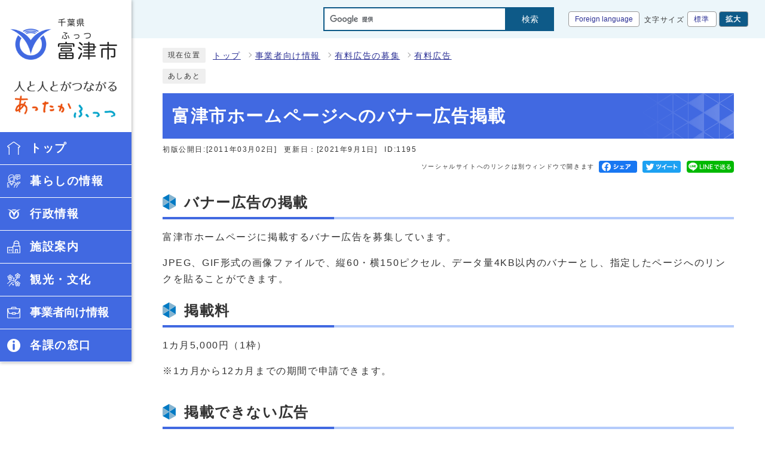

--- FILE ---
content_type: text/html
request_url: https://www.city.futtsu.lg.jp/0000001195.html
body_size: 8790
content:
<!DOCTYPE html><html lang="ja"><head><meta charset="UTF-8"><meta name="viewport" content="width=device-width, initial-scale=1.0" /><meta name="format-detection" content="telephone=no"><meta http-equiv="X-UA-Compatible" content="IE=edge"><meta property="og:title" content="富津市ホームページへのバナー広告掲載 | 富津市"><meta property="og:type" content="website"><meta property="og:image" content="https://www.city.futtsu.lg.jp/design_img/og_image.jpg"><meta property="og:url" content="https://www.city.futtsu.lg.jp/0000001195.html"><meta property="og:site_name" content="富津市"><meta name="keywords" content="バナー,広告" ><title>富津市ホームページへのバナー広告掲載 | 富津市</title><!-- Google tag (gtag.js) -->
<script async src="https://www.googletagmanager.com/gtag/js?id=G-JDYTG02PND"></script>
<script>
  window.dataLayer = window.dataLayer || [];
  function gtag(){dataLayer.push(arguments);}
  gtag('js', new Date());

  gtag('config', 'G-JDYTG02PND');
  gtag('config', 'UA-74217808-1');
</script>
<script src="./js/jquery-3.5.1.min.js"></script><script src="./js/jquery.cookie.js"></script><script src="./js/mypage.js"></script>  <link rel="stylesheet" type="text/css" href="./css/style_new.css" media="screen,print"><link rel="stylesheet" type="text/css" href="./css/molecule_view.css" media="screen,print"><!--[if IE 8]><link rel="stylesheet" type="text/css" href="./css/ie80.css" media="screen,print"><![endif]--><!--[if IE 9]><link rel="stylesheet" type="text/css" href="./css/ie90.css" media="screen,print"><![endif]--><link id="changecss" rel="stylesheet" type="text/css" href="./css/color01.css" media="screen,print"><link rel="stylesheet" type="text/css" href="./css/print.css" media="print"><link rel="icon" href="./design_img/favicon.ico">
</head><body id="body" class="inbody inkiji"><a id="pagetop" class="anchor" tabindex="-1"><img src="./images/clearspacer.gif" alt="ページの先頭です" width="1" height="1"></a><div class="all"><div class="design"><p class="skip"><a href="#HONBUN">共通メニューなどをスキップして本文へ</a></p><!-- ▼▼▼▼▼ヘッダ▼▼▼▼▼ --><header class="main_header"><div class="main_header__inner"><div class="head"><div class="head_in"><div class="h_main"><p class="h1"><a href="https://www.city.futtsu.lg.jp/"><img src="/design_img/head_id.png" alt="富津市"></a></p><span><img src="/css/img/catch.png" alt="人と人がつながる　あったかふっつ"></span></div><!-- ▼▼タブレットサイズ用header▼▼ --><div class="h_top_wrap_tb"><div class="h_top"><!-- ▼▼検索ボックス▼▼ --><div class="src_box"><form action="//www.google.com/cse" id="cse-search-box-tb" name="cse-search-box"><input type="hidden" name="cx" value="012187988019454233097:vw_llcqmtto"><input type="hidden" name="ie" value="UTF-8"><input type="text" name="q" class="q" title="検索キーワード"><button class="input_line" id="search_button-tb" type="submit">検索</button></form><script src="//www.google.com/cse/brand?form=cse-search-box&amp;lang=ja"></script></div><!-- ▲▲検索ボックス▲▲ --><ul class="h_toplist02"><li class="btn01 btn_first"><div class="language"><p class="lang_btn"><a href="/site_policy/0000000014.html"><span>Foreign language</span></a></p></div></li><li><div class="font_size"><p class="font_tit">文字サイズ</p><ul class="font_list"><li><a href="javascript:textSizeReset();">標準</a></li><li><a href="javascript:textSizeUp();"><strong>拡大</strong></a></li></ul></div></li></ul></div></div><!-- ▲▲タブレットサイズ用header▲▲ --></div><noscript><p class="noscript"><strong>文字サイズ変更機能を利用するにはJavaScript（アクティブスクリプト）を有効にしてください。JavaScript（アクティブスクリプ>ト） を無効のサイズを変更する場合には、ご利用のブラウザの表示メニューから文字サイズを変更してください。</strong></p></noscript></div><!-- ▼▼グローバルメニュー▼▼ --><nav class="g_navi"><ul class="g_navi_in"><li class="nav01"><a href="https://www.city.futtsu.lg.jp/"><strong>トップ</strong></a></li><li class="nav02"><a href="https://www.city.futtsu.lg.jp/category/1-0-0-0-0-0-0-0-0-0.html"><strong>暮らしの情報</strong></a><div class="g_navi_in_sub"><div><ul><li><a href="https://www.city.futtsu.lg.jp/category/1-16-0-0-0-0-0-0-0-0.html">新型コロナウイルス感染症情報</a><ul class="g_navi_in_sub2"><li><a href="https://www.city.futtsu.lg.jp/category/1-16-10-0-0-0-0-0-0-0.html">新型コロナワクチン接種</a></li><li><a href="https://www.city.futtsu.lg.jp/category/1-16-2-0-0-0-0-0-0-0.html">感染者情報</a></li><li><a href="https://www.city.futtsu.lg.jp/category/1-16-3-0-0-0-0-0-0-0.html">感染症予防</a></li><li><a href="https://www.city.futtsu.lg.jp/category/1-16-4-0-0-0-0-0-0-0.html">千葉県の対応</a></li><li><a href="https://www.city.futtsu.lg.jp/category/1-16-5-0-0-0-0-0-0-0.html">富津市の対応</a></li><li><a href="https://www.city.futtsu.lg.jp/category/1-16-6-0-0-0-0-0-0-0.html">市民の皆さんへの支援制度</a></li><li><a href="https://www.city.futtsu.lg.jp/category/1-16-7-0-0-0-0-0-0-0.html">事業者の皆さんへの支援制度</a></li><li><a href="https://www.city.futtsu.lg.jp/category/1-16-8-0-0-0-0-0-0-0.html">保育所・保育園・幼稚園・学校の対応</a></li><li><a href="https://www.city.futtsu.lg.jp/category/1-16-9-0-0-0-0-0-0-0.html">その他</a></li></ul></li><li><a href="https://www.city.futtsu.lg.jp/category/1-1-0-0-0-0-0-0-0-0.html">各種手続き</a><ul class="g_navi_in_sub2"><li><a href="https://www.city.futtsu.lg.jp/category/1-1-7-0-0-0-0-0-0-0.html">窓口案内</a></li><li><a href="https://www.city.futtsu.lg.jp/category/1-1-8-0-0-0-0-0-0-0.html">マイナンバー</a></li><li><a href="https://www.city.futtsu.lg.jp/category/1-1-1-0-0-0-0-0-0-0.html">登録</a></li><li><a href="https://www.city.futtsu.lg.jp/category/1-1-2-0-0-0-0-0-0-0.html">申請</a></li><li><a href="https://www.city.futtsu.lg.jp/category/1-1-3-0-0-0-0-0-0-0.html">届出</a></li><li><a href="https://www.city.futtsu.lg.jp/category/1-1-4-0-0-0-0-0-0-0.html">証明</a></li><li><a href="https://www.city.futtsu.lg.jp/category/1-1-9-0-0-0-0-0-0-0.html">暮らしの補助金・助成金</a></li></ul></li><li><a href="https://www.city.futtsu.lg.jp/category/1-2-0-0-0-0-0-0-0-0.html">税・保険・年金</a><ul class="g_navi_in_sub2"><li><a href="https://www.city.futtsu.lg.jp/category/1-2-1-0-0-0-0-0-0-0.html">市民税</a></li><li><a href="https://www.city.futtsu.lg.jp/category/1-2-2-0-0-0-0-0-0-0.html">固定資産税</a></li><li><a href="https://www.city.futtsu.lg.jp/category/1-2-6-0-0-0-0-0-0-0.html">納税</a></li><li><a href="https://www.city.futtsu.lg.jp/category/12-0-0-0-0-0-0-0-0-0.html">ふるさとふっつ応援寄附（ふるさと納税）</a></li><li><a href="https://www.city.futtsu.lg.jp/category/1-2-11-0-0-0-0-0-0-0.html">公売情報</a></li><li><a href="https://www.city.futtsu.lg.jp/category/1-2-7-0-0-0-0-0-0-0.html">その他の税に関すること</a></li><li><a href="https://www.city.futtsu.lg.jp/category/1-2-3-0-0-0-0-0-0-0.html">国民健康保険</a></li><li><a href="https://www.city.futtsu.lg.jp/category/1-2-4-0-0-0-0-0-0-0.html">後期高齢者医療制度</a></li><li><a href="https://www.city.futtsu.lg.jp/category/1-2-5-0-0-0-0-0-0-0.html">国民年金</a></li></ul></li><li><a href="https://www.city.futtsu.lg.jp/category/9-0-0-0-0-0-0-0-0-0.html">防災・救急・安全</a></li><li><a href="https://www.city.futtsu.lg.jp/category/1-4-0-0-0-0-0-0-0-0.html">住まい・道路・水道</a><ul class="g_navi_in_sub2"><li><a href="https://www.city.futtsu.lg.jp/category/11-0-0-0-0-0-0-0-0-0.html">移住・定住</a></li><li><a href="https://www.city.futtsu.lg.jp/category/1-4-3-0-0-0-0-0-0-0.html">住まい</a></li><li><a href="https://www.city.futtsu.lg.jp/category/1-4-11-0-0-0-0-0-0-0.html">都市計画など</a></li><li><a href="https://www.city.futtsu.lg.jp/category/1-4-2-0-0-0-0-0-0-0.html">道路</a></li><li><a href="https://www.city.futtsu.lg.jp/soshiki/18-1-0-0-0_15.html">公共交通</a></li><li><a href="https://www.city.futtsu.lg.jp/category/1-4-6-0-0-0-0-0-0-0.html">上下水道</a></li></ul></li><li><a href="https://www.city.futtsu.lg.jp/category/1-5-0-0-0-0-0-0-0-0.html">ごみ・環境・衛生</a><ul class="g_navi_in_sub2"><li><a href="https://www.city.futtsu.lg.jp/category/1-5-1-0-0-0-0-0-0-0.html">ごみの出し方</a></li><li><a href="https://www.city.futtsu.lg.jp/category/1-5-2-0-0-0-0-0-0-0.html">粗大ごみ</a></li><li><a href="https://www.city.futtsu.lg.jp/category/1-5-3-0-0-0-0-0-0-0.html">リサイクル</a></li><li><a href="https://www.city.futtsu.lg.jp/category/1-5-12-0-0-0-0-0-0-0.html">富津市ごみダイエット作戦100</a></li><li><a href="https://www.city.futtsu.lg.jp/category/1-5-4-0-0-0-0-0-0-0.html">環境</a></li><li><a href="https://www.city.futtsu.lg.jp/category/1-5-6-0-0-0-0-0-0-0.html">ペット・害虫</a></li><li><a href="https://www.city.futtsu.lg.jp/category/1-5-10-0-0-0-0-0-0-0.html">有害鳥獣</a></li><li><a href="https://www.city.futtsu.lg.jp/category/1-5-7-0-0-0-0-0-0-0.html">浄化槽・し尿</a></li><li><a href="https://www.city.futtsu.lg.jp/category/1-5-9-0-0-0-0-0-0-0.html">広域火葬場整備運営事業</a></li><li><a href="https://www.city.futtsu.lg.jp/category/1-5-11-0-0-0-0-0-0-0.html">第2期君津地域広域廃棄物処理事業</a></li><li><a href="https://www.city.futtsu.lg.jp/category/1-5-13-0-0-0-0-0-0-0.html">放射線情報</a></li></ul></li><li><a href="https://www.city.futtsu.lg.jp/category/10-0-0-0-0-0-0-0-0-0.html">子育て・教育</a></li><li><a href="https://www.city.futtsu.lg.jp/category/1-7-0-0-0-0-0-0-0-0.html">医療・健康</a><ul class="g_navi_in_sub2"><li><a href="https://www.city.futtsu.lg.jp/category/1-7-1-0-0-0-0-0-0-0.html">医療機関・休日夜間診療</a></li><li><a href="https://www.city.futtsu.lg.jp/category/1-7-3-0-0-0-0-0-0-0.html">健康診断・健康相談</a></li><li><a href="https://www.city.futtsu.lg.jp/category/1-7-4-0-0-0-0-0-0-0.html">予防接種</a></li><li><a href="https://www.city.futtsu.lg.jp/category/1-7-6-0-0-0-0-0-0-0.html">感染症予防</a></li><li><a href="https://www.city.futtsu.lg.jp/category/1-7-5-0-0-0-0-0-0-0.html">その他の健康に関すること</a></li></ul></li><li><a href="https://www.city.futtsu.lg.jp/category/1-8-0-0-0-0-0-0-0-0.html">高齢者・障がい者・その他の福祉</a><ul class="g_navi_in_sub2"><li><a href="https://www.city.futtsu.lg.jp/category/1-8-6-0-0-0-0-0-0-0.html">地域福祉</a></li><li><a href="https://www.city.futtsu.lg.jp/category/1-8-4-0-0-0-0-0-0-0.html">生活困窮・生活保護</a></li><li><a href="https://www.city.futtsu.lg.jp/category/1-8-3-0-0-0-0-0-0-0.html">障がい者福祉</a></li><li><a href="https://www.city.futtsu.lg.jp/category/1-8-1-0-0-0-0-0-0-0.html">高齢者福祉</a></li><li><a href="https://www.city.futtsu.lg.jp/category/1-8-2-0-0-0-0-0-0-0.html">介護保険制度</a></li></ul></li><li><a href="https://www.city.futtsu.lg.jp/category/1-9-0-0-0-0-0-0-0-0.html">学習・文化・スポーツ</a><ul class="g_navi_in_sub2"><li><a href="https://www.city.futtsu.lg.jp/category/1-9-1-0-0-0-0-0-0-0.html">生涯学習</a></li><li><a href="https://www.city.futtsu.lg.jp/category/1-9-7-0-0-0-0-0-0-0.html">青少年健全育成</a></li><li><a href="https://www.city.futtsu.lg.jp/category/1-9-6-0-0-0-0-0-0-0.html">図書</a></li><li><a href="https://www.city.futtsu.lg.jp/category/1-9-2-0-0-0-0-0-0-0.html">スポーツ</a></li><li><a href="https://www.city.futtsu.lg.jp/category/1-9-3-0-0-0-0-0-0-0.html">文化財</a></li></ul></li><li><a href="https://www.city.futtsu.lg.jp/category/1-10-0-0-0-0-0-0-0-0.html">各種相談</a><ul class="g_navi_in_sub2"><li><a href="https://www.city.futtsu.lg.jp/category/1-10-1-0-0-0-0-0-0-0.html">人権・行政相談</a></li><li><a href="https://www.city.futtsu.lg.jp/category/1-10-3-0-0-0-0-0-0-0.html">結婚相談</a></li><li><a href="https://www.city.futtsu.lg.jp/category/1-10-4-0-0-0-0-0-0-0.html">消費生活相談・職業相談</a></li><li><a href="https://www.city.futtsu.lg.jp/category/1-10-5-0-0-0-0-0-0-0.html">家庭教育相談</a></li><li><a href="https://www.city.futtsu.lg.jp/category/1-10-6-0-0-0-0-0-0-0.html">教育行政相談</a></li><li><a href="https://www.city.futtsu.lg.jp/category/1-10-9-0-0-0-0-0-0-0.html">福祉に関する相談</a></li><li><a href="https://www.city.futtsu.lg.jp/category/1-10-8-0-0-0-0-0-0-0.html">各種相談</a></li></ul></li><li><a href="https://www.city.futtsu.lg.jp/category/1-13-0-0-0-0-0-0-0-0.html">市民活動</a><ul class="g_navi_in_sub2"><li><a href="https://www.city.futtsu.lg.jp/category/1-13-1-0-0-0-0-0-0-0.html">自治会</a></li><li><a href="https://www.city.futtsu.lg.jp/category/1-13-5-0-0-0-0-0-0-0.html">地縁団体</a></li><li><a href="https://www.city.futtsu.lg.jp/category/1-13-6-0-0-0-0-0-0-0.html">市民活動支援制度</a></li><li><a href="https://www.city.futtsu.lg.jp/category/1-13-2-0-0-0-0-0-0-0.html">NPO・ボランティア</a></li></ul></li></ul></div></div></li><li class="nav03"><a href="https://www.city.futtsu.lg.jp/category/2-0-0-0-0-0-0-0-0-0.html"><strong>行政情報</strong></a><div class="g_navi_in_sub"><div><ul><li><a href="https://www.city.futtsu.lg.jp/category/2-1-0-0-0-0-0-0-0-0.html">市長室</a><ul class="g_navi_in_sub2"><li><a href="https://www.city.futtsu.lg.jp/category/2-1-1-0-0-0-0-0-0-0.html">市長室へようこそ</a></li><li><a href="https://www.city.futtsu.lg.jp/category/2-1-2-0-0-0-0-0-0-0.html">施政方針</a></li><li><a href="https://www.city.futtsu.lg.jp/category/2-1-10-0-0-0-0-0-0-0.html">所信表明</a></li><li><a href="https://www.city.futtsu.lg.jp/category/2-1-3-0-0-0-0-0-0-0.html">市長交際費</a></li><li><a href="https://www.city.futtsu.lg.jp/category/2-1-7-0-0-0-0-0-0-0.html">主なできごと</a></li><li><a href="https://www.city.futtsu.lg.jp/category/2-1-8-0-0-0-0-0-0-0.html">ふれあい座談会</a></li><li><a href="https://www.city.futtsu.lg.jp/category/2-1-5-0-0-0-0-0-0-0.html">陳情・要望</a></li><li><a href="https://www.city.futtsu.lg.jp/category/2-1-4-0-0-0-0-0-0-0.html">市民の声</a></li></ul></li><li><a href="https://www.city.futtsu.lg.jp/category/2-19-0-0-0-0-0-0-0-0.html">市の紹介</a><ul class="g_navi_in_sub2"><li><a href="https://www.city.futtsu.lg.jp/category/2-19-2-0-0-0-0-0-0-0.html">概要</a></li><li><a href="https://www.city.futtsu.lg.jp/category/2-19-1-0-0-0-0-0-0-0.html">統計情報</a></li><li><a href="https://www.city.futtsu.lg.jp/category/13-0-0-0-0-0-0-0-0-0.html">富津市おもてなしキャラクター「ふっつん」</a></li></ul></li><li><a href="https://www.city.futtsu.lg.jp/category/2-3-0-0-0-0-0-0-0-0.html">市の計画</a><ul class="g_navi_in_sub2"><li><a href="https://www.city.futtsu.lg.jp/category/2-3-1-0-0-0-0-0-0-0.html">市の計画</a></li><li><a href="https://www.city.futtsu.lg.jp/category/2-3-6-0-0-0-0-0-0-0.html">人口減少抑制に関する計画</a></li><li><a href="https://www.city.futtsu.lg.jp/category/2-3-7-0-0-0-0-0-0-0.html">教育・文化に関する計画</a></li><li><a href="https://www.city.futtsu.lg.jp/category/2-3-8-0-0-0-0-0-0-0.html">生活環境・基盤整備に関する計画</a></li><li><a href="https://www.city.futtsu.lg.jp/category/2-3-9-0-0-0-0-0-0-0.html">産業・しごとに関する計画</a></li><li><a href="https://www.city.futtsu.lg.jp/category/2-3-5-0-0-0-0-0-0-0.html">行財政に関する計画</a></li><li><a href="https://www.city.futtsu.lg.jp/category/2-3-3-0-0-0-0-0-0-0.html">その他の計画</a></li></ul></li><li><a href="https://www.city.futtsu.lg.jp/category/2-4-0-0-0-0-0-0-0-0.html">市政情報</a><ul class="g_navi_in_sub2"><li><a href="https://www.city.futtsu.lg.jp/category/2-4-3-0-0-0-0-0-0-0.html">人事・給与</a></li><li><a href="https://www.city.futtsu.lg.jp/category/2-4-5-0-0-0-0-0-0-0.html">職員採用</a></li><li><a href="https://www.city.futtsu.lg.jp/category/2-4-8-0-0-0-0-0-0-0.html">公有財産</a></li><li><a href="https://www.city.futtsu.lg.jp/category/2-4-9-0-0-0-0-0-0-0.html">募集</a></li><li><a href="https://www.city.futtsu.lg.jp/category/2-4-7-0-0-0-0-0-0-0.html">50周年記念事業</a></li></ul></li><li><a href="https://www.city.futtsu.lg.jp/category/2-5-0-0-0-0-0-0-0-0.html">市役所の基本情報</a><ul class="g_navi_in_sub2"><li><a href="https://www.city.futtsu.lg.jp/category/2-5-3-0-0-0-0-0-0-0.html">市の組織</a></li><li><a href="https://www.city.futtsu.lg.jp/category/2-5-1-0-0-0-0-0-0-0.html">市役所本庁舎のご案内</a></li><li><a href="https://www.city.futtsu.lg.jp/category/2-5-2-0-0-0-0-0-0-0.html">バス時刻表</a></li><li><a href="https://www.city.futtsu.lg.jp/soshiki_list.html">各課の窓口</a></li></ul></li><li><a href="https://www.city.futtsu.lg.jp/category/2-6-0-0-0-0-0-0-0-0.html">広報</a><ul class="g_navi_in_sub2"><li><a href="https://www.city.futtsu.lg.jp/category/2-6-1-0-0-0-0-0-0-0.html">広報ふっつ</a></li><li><a href="https://www.city.futtsu.lg.jp/category/2-6-6-0-0-0-0-0-0-0.html">SNS</a></li><li><a href="https://www.city.futtsu.lg.jp/category/2-6-5-0-0-0-0-0-0-0.html">ふっつの動画</a></li><li><a href="https://www.city.futtsu.lg.jp/category/2-6-7-0-0-0-0-0-0-0.html">刊行物・パンフレット</a></li><li><a href="https://www.city.futtsu.lg.jp/category/2-6-8-0-0-0-0-0-0-0.html">記者会見</a></li></ul></li><li><a href="https://www.city.futtsu.lg.jp/category/2-7-0-0-0-0-0-0-0-0.html">情報公開</a><ul class="g_navi_in_sub2"><li><a href="https://www.city.futtsu.lg.jp/category/2-7-5-0-0-0-0-0-0-0.html">情報公開制度</a></li><li><a href="https://www.city.futtsu.lg.jp/category/2-7-3-0-0-0-0-0-0-0.html">審議会等の会議</a></li><li><a href="https://www.city.futtsu.lg.jp/category/2-7-2-0-0-0-0-0-0-0.html">庁議結果</a></li></ul></li><li><a href="https://www.city.futtsu.lg.jp/category/2-22-0-0-0-0-0-0-0-0.html">個人情報保護</a></li><li><a href="https://www.city.futtsu.lg.jp/category/2-9-0-0-0-0-0-0-0-0.html">行政手続</a></li><li><a href="https://www.city.futtsu.lg.jp/category/2-10-0-0-0-0-0-0-0-0.html">取り組み</a><ul class="g_navi_in_sub2"><li><a href="https://www.city.futtsu.lg.jp/category/2-10-19-0-0-0-0-0-0-0.html">富津市版総合戦略</a></li><li><a href="https://www.city.futtsu.lg.jp/category/2-10-23-0-0-0-0-0-0-0.html">市の経営</a></li><li><a href="https://www.city.futtsu.lg.jp/category/2-10-18-0-0-0-0-0-0-0.html">イメージアップ</a></li><li><a href="https://www.city.futtsu.lg.jp/category/2-10-1-0-0-0-0-0-0-0.html">東京湾口道路</a></li><li><a href="https://www.city.futtsu.lg.jp/category/2-10-2-0-0-0-0-0-0-0.html">首都圏第3空港</a></li><li><a href="https://www.city.futtsu.lg.jp/category/2-10-3-0-0-0-0-0-0-0.html">男女共同参画</a></li><li><a href="https://www.city.futtsu.lg.jp/category/2-10-5-0-0-0-0-0-0-0.html">市民参画</a></li><li><a href="https://www.city.futtsu.lg.jp/category/2-10-14-0-0-0-0-0-0-0.html">地域の国際化</a></li><li><a href="https://www.city.futtsu.lg.jp/category/2-10-6-0-0-0-0-0-0-0.html">姉妹都市・友好都市</a></li><li><a href="https://www.city.futtsu.lg.jp/category/2-10-7-0-0-0-0-0-0-0.html">出前講座</a></li><li><a href="https://www.city.futtsu.lg.jp/category/2-10-13-0-0-0-0-0-0-0.html">パブリックコメント</a></li><li><a href="https://www.city.futtsu.lg.jp/category/2-10-12-0-0-0-0-0-0-0.html">指定管理者制度</a></li><li><a href="https://www.city.futtsu.lg.jp/category/2-10-24-0-0-0-0-0-0-0.html">協定締結</a></li></ul></li><li><a href="https://www.city.futtsu.lg.jp/category/2-11-0-0-0-0-0-0-0-0.html">財政</a><ul class="g_navi_in_sub2"><li><a href="https://www.city.futtsu.lg.jp/category/2-11-1-0-0-0-0-0-0-0.html">予算</a></li><li><a href="https://www.city.futtsu.lg.jp/category/2-11-2-0-0-0-0-0-0-0.html">決算</a></li><li><a href="https://www.city.futtsu.lg.jp/category/2-11-3-0-0-0-0-0-0-0.html">財政状況</a></li></ul></li><li><a href="https://www.futtsu-gikai.jp/" target="_blank">市議会</a></li><li><a href="https://www.city.futtsu.lg.jp/category/2-12-0-0-0-0-0-0-0-0.html">選挙管理委員会</a><ul class="g_navi_in_sub2"><li><a href="https://www.city.futtsu.lg.jp/soshiki/9-1-0-0-0_2.html">選挙情報</a></li><li><a href="https://www.city.futtsu.lg.jp/soshiki/9-1-0-0-0_5.html">選挙権・選挙人名簿登録等</a></li><li><a href="https://www.city.futtsu.lg.jp/soshiki/9-1-0-0-0_4.html">投票</a></li><li><a href="https://www.city.futtsu.lg.jp/soshiki/9-1-0-0-0_3.html">選挙結果</a></li></ul></li><li><a href="https://www.city.futtsu.lg.jp/category/2-13-0-0-0-0-0-0-0-0.html">監査委員</a><ul class="g_navi_in_sub2"><li><a href="https://www.city.futtsu.lg.jp/soshiki/10-1-0-0-0_2.html">監査委員事務局</a></li><li><a href="https://www.city.futtsu.lg.jp/soshiki/10-1-0-0-0_5.html">措置状況</a></li><li><a href="https://www.city.futtsu.lg.jp/category/2-13-5-0-0-0-0-0-0-0.html">監査結果</a></li></ul></li><li><a href="https://www.city.futtsu.lg.jp/category/2-15-0-0-0-0-0-0-0-0.html">農業委員会</a><ul class="g_navi_in_sub2"><li><a href="https://www.city.futtsu.lg.jp/soshiki/16-1-0-0-0_2.html">農地の取得・転用など</a></li><li><a href="https://www.city.futtsu.lg.jp/soshiki/16-1-0-0-0_3.html">農地を相続した場合</a></li><li><a href="https://www.city.futtsu.lg.jp/soshiki/16-1-0-0-0_4.html">農業者年金</a></li></ul></li><li><a href="https://www.city.futtsu.lg.jp/category/14-0-0-0-0-0-0-0-0-0.html">教育委員会</a></li></ul></div></div></li><li class="nav04"><a href="https://www.city.futtsu.lg.jp/category/4-0-0-0-0-0-0-0-0-0.html"><strong>施設案内</strong></a><div class="g_navi_in_sub"><div><ul><li><a href="https://www.city.futtsu.lg.jp/map/map1/map2.html">施設マップ</a></li><li><a href="https://www.city.futtsu.lg.jp/category/4-1-0-0-0-0-0-0-0-0.html">保育・児童・教育</a><ul class="g_navi_in_sub2"><li><a href="https://www.city.futtsu.lg.jp/category/4-1-1-0-0-0-0-0-0-0.html">保育所・保育園・幼稚園</a></li><li><a href="https://www.city.futtsu.lg.jp/category/4-1-2-0-0-0-0-0-0-0.html">小・中学校</a></li><li><a href="https://www.city.futtsu.lg.jp/category/4-1-3-0-0-0-0-0-0-0.html">地域交流支援センター「カナリエ」</a></li><li><a href="https://www.city.futtsu.lg.jp/category/4-1-4-0-0-0-0-0-0-0.html">学童保育クラブ</a></li></ul></li><li><a href="https://www.city.futtsu.lg.jp/category/4-2-0-0-0-0-0-0-0-0.html">文化・生涯学習</a><ul class="g_navi_in_sub2"><li><a href="https://www.city.futtsu.lg.jp/soshiki/12-9-0-0-0_1.html">公民館・市民会館</a></li><li><a href="https://www.city.futtsu.lg.jp/category/4-2-2-0-0-0-0-0-0-0.html">古墳の里ふれあい館</a></li><li><a href="https://www.city.futtsu.lg.jp/category/4-2-3-0-0-0-0-0-0-0.html">富津埋立記念館</a></li></ul></li><li><a href="https://www.city.futtsu.lg.jp/category/4-3-0-0-0-0-0-0-0-0.html">スポーツ・公園</a><ul class="g_navi_in_sub2"><li><a href="https://www.city.futtsu.lg.jp/category/4-3-1-0-0-0-0-0-0-0.html">スポーツ施設</a></li><li><a href="https://www.city.futtsu.lg.jp/category/4-3-2-0-0-0-0-0-0-0.html">公園</a></li><li><a href="http://www.fureai-kouen.com/">富津市施設利用振興公社</a></li></ul></li><li><a href="https://www.city.futtsu.lg.jp/category/4-4-0-0-0-0-0-0-0-0.html">各種施設</a><ul class="g_navi_in_sub2"><li><a href="https://www.city.futtsu.lg.jp/category/4-4-1-0-0-0-0-0-0-0.html">コミュニティセンター</a></li><li><a href="https://www.city.futtsu.lg.jp/category/4-4-2-0-0-0-0-0-0-0.html">ふれあいシニア館</a></li><li><a href="https://www.city.futtsu.lg.jp/category/4-4-3-0-0-0-0-0-0-0.html">老人憩の家</a></li><li><a href="https://www.city.futtsu.lg.jp/category/4-4-6-0-0-0-0-0-0-0.html">投票所</a></li><li><a href="https://www.city.futtsu.lg.jp/category/4-4-5-0-0-0-0-0-0-0.html">きみさらず聖苑</a></li></ul></li></ul></div></div></li><li class="nav05"><a href="https://www.city.futtsu.lg.jp/category/5-0-0-0-0-0-0-0-0-0.html"><strong>観光・文化</strong></a><div class="g_navi_in_sub"><div><ul><li><a href="https://www.city.futtsu.lg.jp/category/5-1-0-0-0-0-0-0-0-0.html">観光情報</a><ul class="g_navi_in_sub2"><li><a href="https://www.city.futtsu.lg.jp/category/5-1-1-0-0-0-0-0-0-0.html">レジャー</a></li><li><a href="https://www.city.futtsu.lg.jp/category/5-1-2-0-0-0-0-0-0-0.html">体験・見学</a></li><li><a href="https://www.city.futtsu.lg.jp/category/5-1-4-0-0-0-0-0-0-0.html">絶景・パワースポット</a></li><li><a href="https://www.city.futtsu.lg.jp/category/5-1-5-0-0-0-0-0-0-0.html">特産物</a></li></ul></li><li><a href="https://www.city.futtsu.lg.jp/category/5-2-0-0-0-0-0-0-0-0.html">歴史・まつり</a><ul class="g_navi_in_sub2"><li><a href="https://www.city.futtsu.lg.jp/category/5-2-3-0-0-0-0-0-0-0.html">富津市の文化・歴史</a></li><li><a href="https://www.city.futtsu.lg.jp/category/5-2-4-0-0-0-0-0-0-0.html">文化財マップ</a></li><li><a href="https://www.city.futtsu.lg.jp/category/5-2-5-0-0-0-0-0-0-0.html">富津市歴史年表</a></li><li><a href="https://www.city.futtsu.lg.jp/category/5-2-6-0-0-0-0-0-0-0.html">指定文化財</a></li><li><a href="https://www.city.futtsu.lg.jp/category/5-2-7-0-0-0-0-0-0-0.html">富津市ゆかりの人物</a></li><li><a href="https://www.city.futtsu.lg.jp/category/5-2-2-0-0-0-0-0-0-0.html">富津のまつり</a></li></ul></li><li><a href="https://www.city.futtsu.lg.jp/event2/1curr_1.html">観光イベント</a></li></ul></div></div></li><li class="nav06"><a href="https://www.city.futtsu.lg.jp/category/3-0-0-0-0-0-0-0-0-0.html"><strong>事業者向け情報</strong></a><div class="g_navi_in_sub"><div><ul><li><a href="https://www.city.futtsu.lg.jp/category/3-1-0-0-0-0-0-0-0-0.html">契約情報</a><ul class="g_navi_in_sub2"><li><a href="https://www.city.futtsu.lg.jp/category/3-1-4-0-0-0-0-0-0-0.html">入札情報</a></li><li><a href="https://www.city.futtsu.lg.jp/category/3-1-2-0-0-0-0-0-0-0.html">電子入札</a></li><li><a href="https://www.city.futtsu.lg.jp/category/3-1-5-0-0-0-0-0-0-0.html">入札参加資格申請</a></li><li><a href="https://www.city.futtsu.lg.jp/category/3-1-8-0-0-0-0-0-0-0.html">プロポーザル</a></li><li><a href="https://www.city.futtsu.lg.jp/soshiki/1-10-0-0-0_14.html">指名停止情報</a></li><li><a href="https://www.city.futtsu.lg.jp/category/15-5-0-0-0-0-0-0-0-0.html">書式ダウンロード</a></li></ul></li><li><a href="https://www.city.futtsu.lg.jp/category/3-2-0-0-0-0-0-0-0-0.html">産業</a><ul class="g_navi_in_sub2"><li><a href="https://www.city.futtsu.lg.jp/category/3-2-1-0-0-0-0-0-0-0.html">農業</a></li><li><a href="https://www.city.futtsu.lg.jp/category/3-2-3-0-0-0-0-0-0-0.html">林業</a></li><li><a href="https://www.city.futtsu.lg.jp/category/3-2-2-0-0-0-0-0-0-0.html">水産業</a></li><li><a href="https://www.city.futtsu.lg.jp/category/3-2-4-0-0-0-0-0-0-0.html">商工業</a></li><li><a href="https://www.city.futtsu.lg.jp/category/3-2-5-0-0-0-0-0-0-0.html">企業立地</a></li></ul></li><li><a href="https://www.city.futtsu.lg.jp/category/3-8-0-0-0-0-0-0-0-0.html">都市計画・開発・建築</a><ul class="g_navi_in_sub2"><li><a href="https://www.city.futtsu.lg.jp/soshiki/6-3-0-0-0_2.html">都市計画</a></li><li><a href="https://www.city.futtsu.lg.jp/category/3-8-2-0-0-0-0-0-0-0.html">開発行為</a></li><li><a href="https://www.city.futtsu.lg.jp/category/3-8-3-0-0-0-0-0-0-0.html">建築確認申請</a></li></ul></li><li><a href="https://www.city.futtsu.lg.jp/category/3-11-0-0-0-0-0-0-0-0.html">事業者向けの補助金・助成金</a></li><li><a href="https://www.city.futtsu.lg.jp/category/3-10-0-0-0-0-0-0-0-0.html">事業者の税に関すること</a><ul class="g_navi_in_sub2"><li><a href="https://www.city.futtsu.lg.jp/category/3-10-1-0-0-0-0-0-0-0.html">法人市民税</a></li><li><a href="https://www.city.futtsu.lg.jp/category/3-10-2-0-0-0-0-0-0-0.html">償却資産</a></li><li><a href="https://www.city.futtsu.lg.jp/category/3-10-3-0-0-0-0-0-0-0.html">国民健康保険</a></li></ul></li><li><a href="https://www.city.futtsu.lg.jp/category/3-6-0-0-0-0-0-0-0-0.html">有料広告の募集</a></li></ul></div></div></li><li class="nav07"><a href="https://www.city.futtsu.lg.jp/soshiki_list.html"><strong>各課の窓口</strong></a></li></ul></nav><!-- ▲▲グローバルメニュー▲▲ -->
<!-- ▲▲グローバルメニュー▲▲ --><p class="skip_sp"><a href="#HONBUN">スマートフォン表示用の情報をスキップ</a></p><p id="menu_button"><a class="simple-menu" href="#sidr"><span class="icon_ham"></span><strong class="menu_text">メニュー</strong></a></p><div id="sidr" style="display:none;"><p class="close"><a class="simple-menu" href="#sidr">閉じる</a></p><div class="side_sitenavi"><ul class="sidr_navi"><li><a href="https://www.city.futtsu.lg.jp/"><strong>トップ</strong></a></li><li><a href="https://www.city.futtsu.lg.jp/category/1-0-0-0-0-0-0-0-0-0.html"><strong>暮らしの情報</strong></a></li><li><a href="https://www.city.futtsu.lg.jp/category/2-0-0-0-0-0-0-0-0-0.html"><strong>行政情報</strong></a></li><li><a href="https://www.city.futtsu.lg.jp/category/4-0-0-0-0-0-0-0-0-0.html"><strong>施設案内</strong></a></li><li><a href="https://www.city.futtsu.lg.jp/category/5-0-0-0-0-0-0-0-0-0.html"><strong>観光・文化</strong></a></li><li><a href="https://www.city.futtsu.lg.jp/category/3-0-0-0-0-0-0-0-0-0.html"><strong>事業者向け情報</strong></a></li><li><a href="https://www.city.futtsu.lg.jp/soshiki_list.html"><strong>各課の窓口</strong></a></li></ul><ul class="sidr_navi_sub"><li><a href="/site_policy/0000000014.html">Foreign language</a></li><li><a href="https://bootes.bcc-chatbot.services/cb/2n7w-x1JN/main" target="_blank">教えて！ふっつん</a></li></ul></div><div class="src_box"><form action="//www.google.com/cse" id="cse-search-box-sp" name="cse-search-box-sp"><input type="hidden" name="cx" value="012187988019454233097:vw_llcqmtto"><input type="hidden" name="ie" value="UTF-8"><input type="text" name="q" class="q" title="検索キーワード"><button class="input_line" id="search_button_sp" name="search_button" type="submit">検索</button></form><script src="//www.google.com/cse/brand?form=cse-search-box-sp&amp;lang=ja"></script></div><p class="close"><a class="simple-menu" href="#sidr">閉じる</a></p></div></div></header><img src="/module/access_log.cgi?html=0000001195" style="display:none" alt=""><!-- ▲▲▲▲▲ヘッダ▲▲▲▲▲ --><div class="h_top_wrap"><div class="h_top"><!-- ▼▼検索ボックス▼▼ --><div class="src_box"><form action="//www.google.com/cse" id="cse-search-box" name="cse-search-box"><input type="hidden" name="cx" value="012187988019454233097:vw_llcqmtto"><input type="hidden" name="ie" value="UTF-8"><input type="text" name="q" class="q" title="検索キーワード"><button class="input_line" id="search_button" type="submit">検索</button></form><script src="//www.google.com/cse/brand?form=cse-search-box&amp;lang=ja"></script></div><!-- ▲▲検索ボックス▲▲ --><ul class="h_toplist02"><li class="btn01 btn_first"><div class="language"><p class="lang_btn"><a href="https://www.city.futtsu.lg.jp/site_policy/0000000014.html"><span>Foreign language</span></a></p></div></li><li><div class="font_size"><p class="font_tit">文字サイズ</p><ul class="font_list"><li><a href="javascript:textSizeReset();">標準</a></li><li><a href="javascript:textSizeUp();"><strong>拡大</strong></a></li></ul></div></li></ul></div></div><img id="HONBUN" tabindex="-1" class="anchor" src="https://www.city.futtsu.lg.jp/images/clearspacer.gif" alt="" width="1" height="1"><img src="https://www.city.futtsu.lg.jp/module/get_trend.cgi?1195" alt="" width="1" height="1" style="display:none"><!-- ▼▼▼▼▼メイン▼▼▼▼▼ --><div class="pankuzu"><div class="pankuzu_lower"><p class="pankuzu_tit">現在位置</p><ul>        <li><a href="https://www.city.futtsu.lg.jp/">トップ</a></li><li><a href="https://www.city.futtsu.lg.jp/category/3-0-0-0-0-0-0-0-0-0.html">事業者向け情報</a></li><li><a href="https://www.city.futtsu.lg.jp/category/3-6-0-0-0-0-0-0-0-0.html">有料広告の募集</a></li><li><a href="https://www.city.futtsu.lg.jp/category/3-6-1-0-0-0-0-0-0-0.html">有料広告</a></li></ul></div></div><div class="footstep"><div class="footstep_lower"><p class="footstep_tit">あしあと</p><ul id="pankuzu2"></ul></div></div><div id="main_outline"><div class="main_naka_h1"><h1>富津市ホームページへのバナー広告掲載</h1></div><div class="main_naka"><div class="syosai"><ul class="syosai_hiduke"><li>初版公開日:[2011年03月02日]</li><li>更新日：[2021年9月1日]</li><li class="syosai_id">ID:1195</li></ul><div class="sns_box"><p class="sns_btn"><span class="small">ソーシャルサイトへのリンクは別ウィンドウで開きます</span></p><ul><li id="snsfb" class="sns_btn"></li><li id="snstw" class="sns_btn"></li><li id="snsln" class="sns_btn"></li></ul></div></div></div>
<div class="waku"><div class="waku_top">          <div id="mol_contents" class="mol_contents">
<a id="index-1-1" class="anchor" tabindex="-1"><img src="images/clearspacer.gif" alt="" width="1" height="1" ></a><h2 class="block_index_1">バナー広告の掲載</h2>
<div class="mol_textblock mol_textblock_alignleft block_index_2"><p>富津市ホームページに掲載するバナー広告を募集しています。</p><p>JPEG、GIF形式の画像ファイルで、縦60・横150ピクセル、データ量4KB以内のバナーとし、指定したページへのリンクを貼ることができます。</p></div>
<a id="index-1-8" class="anchor" tabindex="-1"><img src="images/clearspacer.gif" alt="" width="1" height="1" ></a><h2 class="block_index_8">掲載料</h2>
<div class="mol_textblock mol_textblock_alignleft block_index_9"><p>1カ月5,000円（1枠）</p><p>※1カ月から12カ月までの期間で申請できます。</p><p></p></div>
<a id="index-1-3" class="anchor" tabindex="-1"><img src="images/clearspacer.gif" alt="" width="1" height="1" ></a><h2 class="block_index_3">掲載できない広告</h2>
<div class="mol_textblock mol_textblock_alignleft block_index_4"><p>広告の内容が次のようなものは掲載できません。</p><ol><li>市ホームページの公共性、中立性を損なうおそれのあるもの</li><li>公序良俗に反するおそれのあるもの</li><li>政治活動または宗教活動に関するもの</li><li>風俗営業等の規制及び業務の適正化等に関する法律（昭和23年法律第122号）第2条に規定する風俗営業等に関するもの</li><li>誇大表示、不当表示その他広告の表現等が不適切なもの</li><li>前各号に掲げるもののほか、市ホームページの広告として不適当であると市長が認めるもの  </li></ol></div>
<a id="index-1-5" class="anchor" tabindex="-1"><img src="images/clearspacer.gif" alt="" width="1" height="1" ></a><h2 class="block_index_5">広告に関する申込書・要綱等</h2>
<div class="mol_attachfileblock block_index_7"><p class="mol_attachfileblock_title">申込書</p><ul><li><a href="./cmsfiles/contents/0000001/1195/mousikomisyo.docx"><img src="images/doc.gif" alt="" width="22" height="24" class="icon" > （富津市広告掲載申込書　15.03KB）</a></li></ul></div>
<div class="mol_attachfileblock block_index_6"><p class="mol_attachfileblock_title">要綱等</p><ul><li><a href="./cmsfiles/contents/0000001/1195/youkou.pdf"><img src="images/pdf.gif" alt="" width="22" height="24" class="icon" > （富津市広告事業実施要綱:youkou.pdf サイズ:148.97KB）</a></li><li><a href="./cmsfiles/contents/0000001/1195/kijun.pdf"><img src="images/pdf.gif" alt="" width="22" height="24" class="icon" > （富津市広告事業実施基準:kijun.pdf  サイズ:276.58KB）</a></li><li><a href="./cmsfiles/contents/0000001/1195/youryou.pdf"><img src="images/pdf.gif" alt="" width="22" height="24" class="icon" > （富津市ホームページ広告掲載に関する取扱要領:youryou.pdf  サイズ:87.58KB）</a></li></ul></div>
</div></div></div><div class="design"><div class="main_naka"><!-- ▼▼▼▼▼アンケート領域▼▼▼▼▼ --><!-- ▲▲▲▲▲アンケート領域▲▲▲▲▲ --><section class="kiji_aside syosai_sonota"><h2>お問い合わせ</h2>    <div class="kiji_aside_lower"><p>富津市役所総務部秘書広報課</p><p>電話: 0439-80-1225</p><p>ファクス: 0439-32-1360</p><p class="for_txt">電話番号のかけ間違いにご注意ください！</p><p><a href="https://www.city.futtsu.lg.jp/mailform/inquiry.cgi?so=2e977855c4012933b030e7915831570f8c031a19&amp;ref=https%3A%2F%2Fwww.city.futtsu.lg.jp%2F0000001195.html">お問い合わせフォーム</a></p>    </div></section><aside class="kiji_aside kanrencon"><h2>この記事と同じ分類の記事</h2><div class="kiji_aside_lower"><ul><li><a href="https://www.city.futtsu.lg.jp/0000008193.html">広告入り物品等の提供</a></li><li><a href="https://www.city.futtsu.lg.jp/0000006775.html">広報ふっつへの有料広告掲載</a></li><li><a href="https://www.city.futtsu.lg.jp/0000000137.html">屋外広告物</a></li><li><a href="https://www.city.futtsu.lg.jp/0000001195.html">富津市ホームページへのバナー広告掲載</a></li><li><a href="https://www.city.futtsu.lg.jp/0000005102.html">雑誌スポンサー制度のご案内</a></li></ul></div></aside><aside class="kiji_aside kakuka"><h2>総務部秘書広報課</h2><div class="kiji_aside_lower"><ul><li><a href="https://www.city.futtsu.lg.jp/soshiki/1-2-0-0-0_1.html">お知らせ</a></li><li><a href="https://www.city.futtsu.lg.jp/soshiki/1-2-0-0-0_2.html">市長室</a></li><li><a href="https://www.city.futtsu.lg.jp/soshiki/1-2-0-0-0_14.html">部・課の経営課題と目標</a></li><li><a href="https://www.city.futtsu.lg.jp/soshiki/1-2-0-0-0_17.html">後援申請</a></li><li><a href="https://www.city.futtsu.lg.jp/soshiki/1-2-0-0-0_16.html">情報発信</a></li><li><a href="https://www.city.futtsu.lg.jp/soshiki/1-2-0-0-0_7.html">広報ふっつ</a></li><li><a href="https://www.city.futtsu.lg.jp/soshiki/1-2-0-0-0_15.html">記者会見</a></li><li><a href="https://www.city.futtsu.lg.jp/soshiki/1-2-0-0-0_9.html">ふっつの動画</a></li><li><a href="https://www.city.futtsu.lg.jp/soshiki/1-2-0-0-0_12.html">市民便利帳</a></li></ul></div></aside><hr><aside class="route_box"><h2><strong>富津市ホームページへのバナー広告掲載への別ルート</strong></h2><ul class="route"><li><a href="https://www.city.futtsu.lg.jp/">トップ</a></li><li><a href="https://www.city.futtsu.lg.jp/news/0001.html">新着情報</a></li></ul></aside></div></div></div><!-- ▲▲▲▲▲メイン▲▲▲▲▲ --><!-- ▼▼▼▼▼フッタ▼▼▼▼▼ --><footer class="main_footer"><div class="online_strage_a" id="online_strage_a"></div><div id="online_memo_name" style="display:none">メモ</div><div id="online_memo_msg" style="display:none">{$onlinememomsg}</div><div id="online_memo_usage" style="display:none">メモの使い方</div><div id="mypage_name" style="display:none">マイページ</div><div id="mypage_msg" style="display:none">この「ページ」をチェックする</div><div id="mypage_usage" style="display:none">編集</div><div id="online_strage_edit_url" style="display:none">https://www.city.futtsu.lg.jp/site_policy/0000000017.html</div><div id="online_strage_usage_url" style="display:none"></div><div id="online_strage_site_title" style="display:none">富津市</div><div class="foot_modori"><p class="modoriin"><a href="#pagetop">ページの先頭へ戻る</a></p></div><div class="foot_wrap"><ul class="foot_link"><li><a href="https://www.city.futtsu.lg.jp/site_policy/0000000016.html">ホームページの利用案内</a></li><li><a href="https://www.city.futtsu.lg.jp/site_policy/0000000012.html">開庁時間</a></li><li><a href="https://www.city.futtsu.lg.jp/site_policy/0000000009.html">個人情報の取り扱い</a></li><li><a href="https://www.city.futtsu.lg.jp/soshiki_list.html">各課の窓口</a></li><li><a href="https://www.city.futtsu.lg.jp/sitemap.html">サイトマップ</a></li><li><a href="https://www.city.futtsu.lg.jp/0000001349.html">市役所本庁舎のご案内</a></li></ul><div class="foot"><div class="foot_id"><p class="address"><span>富津市役所</span><span class="small">&nbsp;(法人番号：8000020122262)</span></p><p class="address"><span class="small">〒293-8506&nbsp;千葉県富津市下飯野2443番地（開庁時間:午前8時30分から午後5時15分まで 土日・祝日・12月29日から1月3日までを除く）&nbsp;</span></p><p class="address"><span class="small">電話：<a href="tel:0439-80-1222（休日・夜間はこの番号へおかけください）" tabindex="0">0439-80-1222（休日・夜間はこの番号へおかけください）</a>&nbsp;</span></p><p><span>ファクス:0439-80-1350&nbsp;</span></p></div><div class="foot_js"></div></div><div class="foot_copy"><p class="foot_copyin" lang="en" xml:lang="en">copyright c CITY OF FUTTSU all rights reserved.</p></div></div></footer><!-- ▲▲▲▲▲フッタ▲▲▲▲▲ -->
</div></div><script>var linkTitle = "富津市ホームページへのバナー広告掲載";</script><!-- chatbot --><!-- chatbot end--><script src="js/jquery.sidr.js"></script><script src="js/sticky-sidebar.js"></script><script src="js/toolbox.js"></script><script src="js/common.js"></script><script src="js/color.js"></script><script src="css/img/twitter.js"></script><script src="css/img/facebook.js"></script><script src="css/img/line.js"></script><link rel="stylesheet" href="https://bootes.bcc-chatbot.services/cb/static/gr-B6As-NVwG/css/qanda_sub.css"><link rel="stylesheet" href="https://bootes.bcc-chatbot.services/cb/static/gr-B6As-NVwG/css/jquery-1.12.1-ui.css"><link rel="stylesheet" href="https://bootes.bcc-chatbot.services/cb/static/gr-B6As-NVwG/css/theme_creative.css" id="bot_theme"><script src="https://bootes.bcc-chatbot.services/cb/static/common/js/jquery-ui-1.12.1.min.js"></script><script> let bot_environment_id = "2n7w-x1JN"; </script><script src="https://bootes.bcc-chatbot.services/cb/static/gr-B6As-NVwG/js/qanda_sub.js"></script>
<script type="text/javascript" src="/_Incapsula_Resource?SWJIYLWA=719d34d31c8e3a6e6fffd425f7e032f3&ns=2&cb=1611246199" async></script></body></html>
